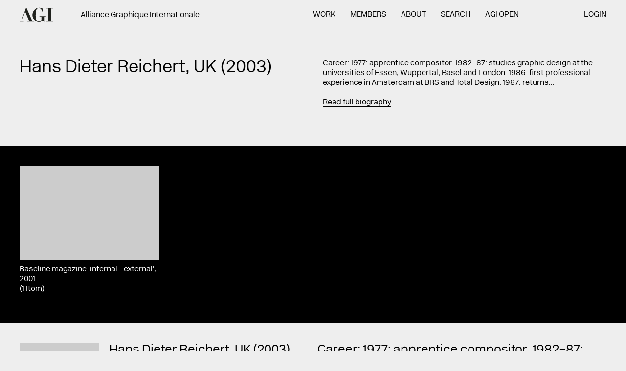

--- FILE ---
content_type: text/html; charset=UTF-8
request_url: https://a-g-i.org/user/hansdieterreichert/view/projects
body_size: 4669
content:

<!DOCTYPE html><html lang="en" class="no-js ui-loadData Site  "><head><meta charset="UTF-8"><meta name="viewport" content="width=device-width, initial-scale=1"><meta property="og:image" content=""/><meta name="twitter:image:src" content="" /><meta name="twitter:card" content="" /><meta property="og:site_name" content="Alliance Graphique Internationale (AGI)"/><meta property="og:description" content="  "/><meta name="twitter:description" content="  " /><meta name="twitter:site" content="@" /><meta name="twitter:creator" content="@" /><title>Hans Dieter Reichert – Alliance Graphique Internationale (AGI) – 512 creative professionals from 46 countries</title><meta property="og:title" content="Hans Dieter Reichert – Alliance Graphique Internationale (AGI) – 512 creative professionals from 46 countries"/><meta name="twitter:title" content="Hans Dieter Reichert – Alliance Graphique Internationale (AGI) – 512 creative professionals from 46 countries" /><meta property="og:url" content=""/><meta content='width=device-width, initial-scale=1.0, maximum-scale=1.0, user-scalable=0' name='viewport' /><link rel="stylesheet" href="/ui/css/style.css?nc=20180420"><script src="/_core/js/vendor/modernizr.min.js"></script></head><body><section class="Site-meta"><h1>Hans Dieter Reichert, UK</h1><h2>AGI member since 2003</h2><p><em><a href="/members/">Back to members</a></em></p><p>Career: 1977: apprentice compositor. 1982–87: studies graphic design at the universities of Essen, Wuppertal, Basel and London. 1986: first professional experience in Amsterdam at BRS and Total Design. 1987: returns to England and continues professional career with Banks &amp; Miles London. 1993: starts own company, HDR Visual Communication. 1995: co-founds company Bradbourne Publishing Ltd. Works as editor, art director and publisher, and produces the quarterly international typographic magazine Baseline as well as small limited-edition publications. Fellow of the International Society of Typographic Designers London (1992), Fellow of Royal Society of the Arts (1992), Honorary Member of Biennale Brno (1996). Honorary Degree from UCCA: University College for Creative Arts (2006). 1999: participated in design competition Kieler Woche 2001. Design awards in New York, England, Germany and Japan. Juror at ISTD: International Society of Typographic Designers, London, D&amp;AD, London, and ADC NY.</p><h3>Design work by Hans Dieter Reichert</h3><ul><li><a href="https://a-g-i.org/design/baseline-magazine-internal-external">Baseline magazine &#039;internal - external&#039;</a> (2001)</li></ul><hr></section><section class="Site-wall"><div class="Wall ui-wall is-inactive" id="wall" data-wall-ads="[]"><div class="Wall-head"><form action="/wall/search/" class="Form  Form--wall  ui-wallSearch ui-hoverable" id="queryForm" method="get"><div class="Form-section--suggestion"><input class="Form-input--suggestion" id="suggestion" name="suggestion" value=""></div><div class="Form-section--search"><input class="Form-input--search" id="query" name="query" value="" placeholder="Search AGI..." autocomplete="off"><div class="Form-results"><span id="wallCount">999+</span> items</div></div><div class="Form-submit"><button type="submit" class="Link  Link--icon"><span class="Icon  Icon--search"><span>search</span></span></button></div></form></div><div class="Wall-body" id="wallScroll"><!-- #wallItems --><div class="Wall-items ui-wall-items  ui-scrollPager" id="wallItems" data-scrollpager-call="site.ui.wall.loadMore"><!--#wallItems --><ul class="List  List--wall  ui-masonry" id="wallList"></ul><!-- / #wallList --></div><!-- / #wallItems --></div><div class="Wall-loader" id="wallLoader"></div></div></section><div href="#" class="Site-menuLink"><a class="Icon  Icon--menu  ui-toggleState " id="menuToggle"><span>Menu</span></a></div><!-- Site-page --><section class="Site-page" id="page"><!-- Site-head --><header class="Site-head ui-showHideNav" id="head"><div class="Container  Container--flush"><section class="Section  Section--header"><div class="Section-head"><div class="Site-logo" id="logo"><!-- Logo --><hgroup class="Logo"><h1><a href="/"><span class="Logo-body">AGI</span></a></h1></hgroup><!-- / Logo --></div><div class="Site-tagline" id="tagline"><div class="Tagline"><div class="Content Content--tagline"><h3>Alliance Graphique Internationale</h3></div></div></div></div><div class="Section-body"><div class="Site-navigation" id="navigation"><!-- Navigation --><nav class="Navigation  ui-mobileNav   Navigation--pages"><ul><li class="Navigation-item  Navigation-item--home" id="home"><span class="Navigation-item-before"></span><a href="/">Home</a></li><li class="Navigation-item  Navigation-item--work  "><span class="Navigation-item-before"></span><a href="https://a-g-i.org/work">Work</a></li><li class="Navigation-item  Navigation-item--members  "><span class="Navigation-item-before"></span><a href="https://a-g-i.org/members">Members</a></li><li class="Navigation-item  Navigation-item--about  "><span class="Navigation-item-before"></span><a href="https://a-g-i.org/about">About</a></li><li class="Navigation-item  Navigation-item--search  "><span class="Navigation-item-before"></span><a href="https://a-g-i.org/search">Search</a></li><li class="Navigation-item  Navigation-item--open"><span class="Navigation-item-before"></span><a href="http://agi-open.com">AGI Open</a></li><li class="Navigation-item  Navigation-item--login"><span class="Navigation-item-before"></span><a href="/member-admin/">Login</a></li></ul></nav><div class="Navigation-search"><div class="Button  Button--search"><span class="Button-body"><!--
    Search and Categories Component
--><!-- .Form--search --><div class="Form Form--search ui-searchResults"><form method="post" action="https://a-g-i.org/result" id="search"><input class="Form-input" type="search" name="q" placeholder="SEARCH"><input class="Form-submit" type="submit" value="    "></form></div><!-- / .Form--search --></span><span class="Button-icon"><span class="Icon  Icon--search"><span>projects</span></span></span></div><!-- / Button --></div><!-- / Navigation --></div></div></section><div class="Site-utility" id="utility"><div class="Grid Grid--nav"><div class="Grid-section Grid-section--1"><!-- Navigation --><nav class="Navigation   Navigation--footer"><ul><li class="Navigation-item  Navigation-item--home" id="home"><span class="Navigation-item-before"></span><a href="/">Home</a></li><li class="Navigation-item  Navigation-item--agi-open  "><span class="Navigation-item-before"></span><a href="https://agi-open.com/">AGI Open</a></li><li class="Navigation-item  Navigation-item--agi-congress  "><span class="Navigation-item-before"></span><a href="http://agi-congress.com/">AGI Congress</a></li><li class="Navigation-item  Navigation-item--log-in  "><span class="Navigation-item-before"></span><a href="https://a-g-i.org/member-admin/">Log in</a></li></ul></nav><!-- / Navigation --></div><div class="Grid-section Grid-section--2"><ul class="List  List--mobileNav"><li><a href="https://twitter.com/agigraphic">TWITTER</a></li></ul></div></div><ul class="List  List--utility"><!-- Utility items here - contact, search etc --></ul></div></div></header><!-- / Site-head --><!-- Site-body --><main class="Site-body" id="body"><!-- Preview footnotes images --><div class="Site-footnote ui-mousemove" id="footnote"></div><!-- Template --><article class="Template  Template--project  Template--   ui-templateHeight" ><!-- Template-head --><div class="Template-head"><div class="Container"><section class="Section  Section--project"><div class="Section-intro  Section-intro--1"><div class="Content Content--intro"><h1 class="Section-title">Hans Dieter Reichert, UK (2003)<br></h1></div></div><!-- / Section-intro --><div class="Section-intro  Section-intro--2"><div class="Shortcuts Shortcuts--project"><div class="Content Content--intro"><p>Career: 1977: apprentice compositor. 1982–87: studies graphic design at the universities of Essen, Wuppertal, Basel and London. 1986: first professional experience in Amsterdam at BRS and Total Design. 1987: returns...</p><a href="#bio" class="ui-jumpLink">Read full biography</a></div></div></div><!-- / Section-intro --></section></div></div><!-- / Template-head --><!-- / Template-media --><div class="Template-media  ui-slideDown--off  is-expanded " id="memberProjectsGrid" data-slidedown-trigger="#allProjects" data-slidedown-toggle="" data-count=""><div class="Container  Container--flush" id="project"><div class="ui-allProjects" data-author-id="816"></div><!-- member work --><script id="all-projects-template" type="text/x-handlebars-template"><ul class="List  List--grid4">{{#each projects}}{{# if images.length }}<li class="List-item"><article class="Item  Item--workList" id="ItemworkList{{id}}"><div class="Item-media ui-hoverable"><a href="{{ url }}"><span class="Image  ui-lazyImage  ui-keepRatio" data-id="{{ images.0.id }}" data-title="{{ title }}" data-src="{{ images.0.small }}"  data-ratio="{{ images.0.width }}:{{ images.0.height }}"></span></a></div><div class="Item-content"><hgroup class="Item-head"><div class="Item-title"><h3>{{ title }}{{#if type.length }}, {{ type.[0] }}{{/if}}{{#if year }}, {{ year }}{{/if}}</h3><h3>({{ images.length }} Item{{#if images.[1] }}s{{/if}})</h3></div></hgroup><div class="Item-body"></div></div></article></li>{{/if}}{{/each}}</ul><!-- / List--workList --></script><!-- / member-work --></div></div><!-- / Template-media --><a name="bio" id="bio"></a><!-- Template-body --><div class="Template-body"><div class="Container"><!-- Template-section--text --><div class="Template-section Template-section--text"><!-- Section-bio --><section class="Section-bio"><div class="Section-head"><div class="Section-title">
                    Hans Dieter Reichert, UK (2003)<br></div></div><!-- Section-head --><div class="Section-body "><div class="Content  Content--body ui-dictionary"><p>Career: 1977: apprentice compositor. 1982–87: studies graphic design at the universities of Essen, Wuppertal, Basel and London. 1986: first professional experience in Amsterdam at BRS and Total Design. 1987: returns to England and continues professional career with Banks &amp; Miles London. 1993: starts own company, HDR Visual Communication. 1995: co-founds company Bradbourne Publishing Ltd. Works as editor, art director and publisher, and produces the quarterly international typographic magazine Baseline as well as small limited-edition publications. Fellow of the International Society of Typographic Designers London (1992), Fellow of Royal Society of the Arts (1992), Honorary Member of Biennale Brno (1996). Honorary Degree from UCCA: University College for Creative Arts (2006). 1999: participated in design competition Kieler Woche 2001. Design awards in New York, England, Germany and Japan. Juror at ISTD: International Society of Typographic Designers, London, D&amp;AD, London, and ADC NY.</p></div><div class="Accordion ui-accordion" data-accordion-active="false"><div class="Accordion-section"><div class="Accordion-head  ui-accordion-trigger"><h1 class="Accordion-title">Publications</h1><div class="Accordion-icon"><div class="Icon  Icon--plus"><span>plus</span></div></div></div><div class="Accordion-body"><div class="Grid  Grid--accordion"><div class="Grid-section  Grid-section--1"></div><div class="Grid-section  Grid-section--2"><div class="Content  Content--specification   ui-dictionary"><ul><li></li></ul><h3></h3></div></div></div><!-- / Grid--accordion --><div class="Grid  Grid--accordion"><div class="Grid-section  Grid-section--1"></div><div class="Grid-section  Grid-section--2"><div class="Content  Content--specification   ui-dictionary"><h3>AGI, Graphic Design since 1950</h3><h3>(2007)</h3><ul><li>Bos Ben, </li><li>Bos Elly</li></ul><h3>Thames &amp; Hudson</h3></div><div class="Content  Content--description"><p>Incomparable Who’s Who in the world of graphic design, with 1,943 illustrations.</p></div></div></div><!-- / Grid--accordion --><div class="Grid  Grid--accordion"><div class="Grid-section  Grid-section--1"></div><div class="Grid-section  Grid-section--2"><div class="Content  Content--specification   ui-dictionary"><ul><li></li></ul><h3></h3></div></div></div><!-- / Grid--accordion --></div></div></div></div></section><!-- / Section-bio --></div><!-- / Template-section--text --><!-- Template-section--aside --><div class="Template-section Template-section--aside "><article class="Info Info--profile "><div class="Info-media"><span class="Image ui-lazyImage ui-keepRatio member-image" data-id="Hansdieter reichert" data-title="Hansdieter reichert" data-src="https://a-g-i.org/userphotos/IMG_0206.111.jpg"  data-ratio="400:400" data-w="https://a-g-i.org/userphotos/IMG_0206.111.jpg"></span></div><div class="Info-content"><!-- Info-head --><hgroup class="Info-head"></hgroup><!-- / Info-head --><!-- Info-body --><div class="Info-body"><!-- Info-details --><div class="Info-details"><address class="Content  Content--info"><h3>Baseline Magazine/HDR Visual Communication
          <h3>Maidstone, Kent</h3><h3>ME14 2DW</h3><h3>United Kingdom</h3><br><h3><a href="mailto:h.reichert@westminster.ac.uk">Email</a></h3><h3><a href="http://www.baselinemagazine.com">Website</a></h3><br><h3><a 	href="https://twitter.com/baseline_mag">Twitter</a></h3><h3><a 	href="https://instagram.com/baselinemagazine">Instagram</a></h3><h3><a 	href="https://facebook.com/hans.d.reichert">Facebook</a></h3></address></div><!-- / Item-details --></div><!-- / Item-body --><!-- Info-buttons --><div class="Info-buttons"><a href="/user/hansdieterreichert/view/projects/" class="Button  Button--default  1 " id="infoProjects"     data-title="All projects"><div class="Button-content"><div class="Button-body">
          All projects
        </div><div class="Button-icon"><div class="Icon  Icon--projects"><span>projects</span></div></div></div></a><!-- / Button --><div class="Drop Drop--share" id="Drop-share"><div class="Drop-head ui-toggleState" data-toggle-for="#Drop-share"><span class="Drop-title">Share</span><div class="Drop-icon"><div class="Icon  Icon--share"><span>share</span></div></div></div><div class="Drop-body"><ul class="List  List--drop"><li class="List-item"><a href="#" class="Button Button-item--dropdown ui-shareable" data-share-service="twitter">Twitter</a></li><li class="List-item"><a href="#" class="Button Button-item--dropdown ui-shareable" data-share-service="facebook">Facebook</a></li><li class="List-item"><a href="#" class="Button Button-item--dropdown ui-shareable" data-share-service="email">Email</a></li></ul></div></div></div><!-- Info-buttons --></div><!-- / Item-content --></article></div><!-- / Template-section--aside --></div></div><!-- / .Template-body --></article><!-- / Template --></main><!-- / Site-body --><!-- Site-foot --><footer class="Site-foot" id="foot"><div class="Container"><div class="Site-section  Site-section--summary"><div class="Content  Content--summary"><p>Alliance Graphique Internationale<a href="https://a-g-i.org/about"></a></p></div><div class="Grid Grid--3"><div class="Grid-item"><p>Baederstrasse 23<br>CH-5400 Baden, Switzerland</p></div><div class="Grid-item"><p>++41 71 393 58 48<br><a href="mailto:mailto:info@a-g-i.org">info@a-g-i.org</a><a href="mailto:mailto:info@a-g-i.org"></a></p></div><div class="Grid-item"><p>AGI Secretariat<br><strong>Open on Thursdays from 9am to 5pm CET</strong></p></div></div></div><div class="Site-section  Site-section--nav"><div class="Content  Content--summary"><p>&nbsp;</p></div><div class="Grid Grid--nav"><div class="Grid-section Grid-section--1"><!-- Navigation --><nav class="Navigation   Navigation--footerDesktop Navigation--footer"><ul><li class="Navigation-item  Navigation-item--home" id="home"><span class="Navigation-item-before"></span><a href="/">Home</a></li><li class="Navigation-item  Navigation-item--agi-open  "><span class="Navigation-item-before"></span><a href="https://agi-open.com/">AGI Open</a></li><li class="Navigation-item  Navigation-item--agi-congress  "><span class="Navigation-item-before"></span><a href="http://agi-congress.com/">AGI Congress</a></li><li class="Navigation-item  Navigation-item--log-in  "><span class="Navigation-item-before"></span><a href="https://a-g-i.org/member-admin/">Log in</a></li></ul></nav><!-- / Navigation --></div><div class="Grid-section Grid-section--2 Grid-section--desktop"><ul class="List"><li><a href="https://twitter.com/agigraphic">Twitter</a></li><li><a href="https://www.facebook.com/agigraphic">Facebook</a></li><li><a href="https://www.instagram.com/agigraphic/">Instagram</a></li><li><a href="http://agi-open-london.tumblr.com">Tumblr</a></li><li><a href="https://www.youtube.com/channel/UCC0UK3rTrM5dDy4Y2jzYYig">YouTube</a></li></ul></div></div></div></div></footer><!-- / Site-foot --></section><!-- / Site-page --><!-- Overlay --><section class="Overlay Overlay--lightbox is-inactive" id="lightbox"><!-- Overlay-page --><div class="Overlay-page"><div class="Overlay-head"><a href="#" class="Overlay-close ui-toggleState" data-toggle-for="#lightbox">Close</a></div><div class="Overlay-body"><div class="Overlay-content" id="lightboxContent"></div></div></div><!-- / Overlay-page --></section><!-- / Overlay --><script src="//code.jquery.com/jquery-2.1.0.min.js"></script><script src="/ui/js/utils.js"></script><script src="/ui/js/vendor/fuse.min.js"></script><script src="/ui/js/vendor/handlebars.min.js"></script><script src="/ui/js/min/agi-min.js?nc=20241210a"></script><script>
  (function(i,s,o,g,r,a,m){i['GoogleAnalyticsObject']=r;i[r]=i[r]||function(){
  (i[r].q=i[r].q||[]).push(arguments)},i[r].l=1*new Date();a=s.createElement(o),
  m=s.getElementsByTagName(o)[0];a.async=1;a.src=g;m.parentNode.insertBefore(a,m)
  })(window,document,'script','https://www.google-analytics.com/analytics.js','ga');

  ga('create', 'UA-36311000-7', 'auto');
  ga('send', 'pageview');

</script></body></html>

--- FILE ---
content_type: image/svg+xml
request_url: https://a-g-i.org/ui/img/logo.svg
body_size: 1528
content:
<?xml version="1.0" encoding="utf-8"?>
<!-- Generator: Adobe Illustrator 19.1.0, SVG Export Plug-In . SVG Version: 6.00 Build 0)  -->
<svg version="1.1" id="Layer_1" xmlns="http://www.w3.org/2000/svg" xmlns:xlink="http://www.w3.org/1999/xlink" x="0px" y="0px"
	 viewBox="0 0 68.1 30" style="enable-background:new 0 0 68.1 30;" xml:space="preserve">
<style type="text/css">
	.st0{clip-path:url(#SVGID_2_);fill:#20221D;}
</style>
<g>
	<defs>
		<rect id="SVGID_1_" y="0" width="68.1" height="30"/>
	</defs>
	<clipPath id="SVGID_2_">
		<use xlink:href="#SVGID_1_"  style="overflow:visible;"/>
	</clipPath>
	<path class="st0" d="M54.3,2.3h4.1v26.2h-4.1v0.7h13.8v-0.7h-4.1V2.3h4.1V1.6H54.3V2.3z M40.7,18.9h4.1v6c0,1.5-0.6,2.6-1.7,3.3
		c-1.1,0.7-2.3,1.1-3.5,1.1c-4.5,0-6.7-4.4-6.7-13.2c0-4.2,0.4-7.7,1.3-10.5c0.9-2.8,2.7-4.1,5.4-4.1c1.4,0,2.6,0.5,3.6,1.4
		c1.1,0.9,1.9,2.1,2.6,3.5c0.7,1.4,1.1,2.8,1.4,4.3H48V1.1l-0.7,0c-0.1,0.5-0.2,0.8-0.5,1c-0.3,0.2-0.5,0.3-0.7,0.3
		c-0.4,0-1-0.2-1.7-0.5c-0.7-0.3-1.3-0.6-2-0.8c-0.6-0.2-1.5-0.3-2.7-0.3c-1.8,0-3.6,0.4-5.2,1.2c-1.6,0.8-3.1,2-4.3,3.4
		c-1.2,1.4-2.2,3-2.9,4.8c-0.7,1.8-1,3.6-1,5.4c0,2.2,0.4,4.2,1.2,6c0.8,1.8,1.9,3.3,3.3,4.6c1.4,1.3,2.8,2.2,4.4,2.9
		c1.6,0.6,3.1,1,4.5,1c1,0,1.9-0.1,2.6-0.3c0.7-0.2,1.3-0.5,2-0.9c0.7-0.4,1.2-0.7,1.7-0.8c0.5-0.2,1.1-0.3,1.8-0.3
		c1.1,0,1.8,0.6,1.8,1.9h0.7V18.9h3.6v-0.7H40.7V18.9z M11.4,8.7L15.8,19h-8L11.4,8.7z M0,29.2h8.5l0-0.7H4.4l3.1-8.8h8.6l3.7,8.8
		h-4.1v0.7h14v-0.7h-3.5L13.7,0h-0.2l-10,28.5H0V29.2z"/>
</g>
</svg>
